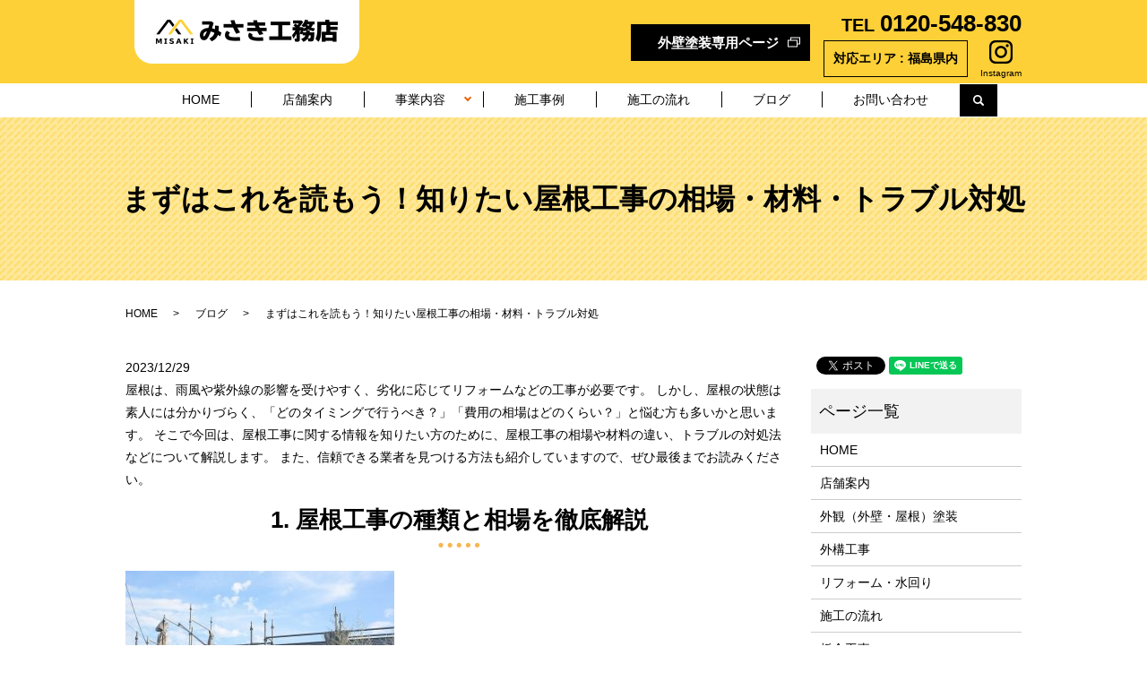

--- FILE ---
content_type: text/html; charset=UTF-8
request_url: https://www.misaki-k.com/blog/1796
body_size: 15698
content:
  <!DOCTYPE HTML>
<html lang="ja">

<head prefix="og: http://ogp.me/ns# fb: http://ogp.me/ns/fb# article: http://ogp.me/ns/article#">
  <!-- Google Tag Manager -->
  <script>(function (w, d, s, l, i) {
      w[l] = w[l] || []; w[l].push({
        'gtm.start':
          new Date().getTime(), event: 'gtm.js'
      }); var f = d.getElementsByTagName(s)[0],
        j = d.createElement(s), dl = l != 'dataLayer' ? '&l=' + l : ''; j.async = true; j.src =
          'https://www.googletagmanager.com/gtm.js?id=' + i + dl; f.parentNode.insertBefore(j, f);
    })(window, document, 'script', 'dataLayer', 'GTM-TC8L8NZ');</script>
  <!-- End Google Tag Manager -->
  <meta charset="utf-8">
  <meta http-equiv="X-UA-Compatible" content="IE=edge,chrome=1">
  <meta name="viewport" content="width=device-width, initial-scale=1">
  <title>
    まずはこれを読もう！知りたい屋根工事の相場・材料・トラブル対処  </title>
  
		<!-- All in One SEO 4.4.2 - aioseo.com -->
		<meta name="robots" content="max-image-preview:large" />
		<link rel="canonical" href="https://www.misaki-k.com/blog/1796" />
		<meta name="generator" content="All in One SEO (AIOSEO) 4.4.2" />

		<!-- Global site tag (gtag.js) - Google Analytics -->
<script async src="https://www.googletagmanager.com/gtag/js?id=UA-151845359-37"></script>
<script>
 window.dataLayer = window.dataLayer || [];
 function gtag(){dataLayer.push(arguments);}
 gtag('js', new Date());

 gtag('config', 'UA-151845359-37');
</script>
		<meta property="og:locale" content="ja_JP" />
		<meta property="og:site_name" content="みさき工務店 | 外観塗装・外構工事・リフォーム・水回り あなたのお住まいのお悩み、 安心価格　確かな技術 で解決いたします！" />
		<meta property="og:type" content="article" />
		<meta property="og:title" content="まずはこれを読もう！知りたい屋根工事の相場・材料・トラブル対処" />
		<meta property="og:url" content="https://www.misaki-k.com/blog/1796" />
		<meta property="og:image" content="https://www.misaki-k.com/wp-content/uploads/logo_ogp.jpg" />
		<meta property="og:image:secure_url" content="https://www.misaki-k.com/wp-content/uploads/logo_ogp.jpg" />
		<meta property="og:image:width" content="1200" />
		<meta property="og:image:height" content="630" />
		<meta property="article:published_time" content="2023-12-29T01:41:02+00:00" />
		<meta property="article:modified_time" content="2024-08-12T00:09:55+00:00" />
		<meta name="twitter:card" content="summary" />
		<meta name="twitter:title" content="まずはこれを読もう！知りたい屋根工事の相場・材料・トラブル対処" />
		<meta name="twitter:image" content="https://www.misaki-k.com/wp-content/uploads/logo_ogp.jpg" />
		<script type="application/ld+json" class="aioseo-schema">
			{"@context":"https:\/\/schema.org","@graph":[{"@type":"Article","@id":"https:\/\/www.misaki-k.com\/blog\/1796#article","name":"\u307e\u305a\u306f\u3053\u308c\u3092\u8aad\u3082\u3046\uff01\u77e5\u308a\u305f\u3044\u5c4b\u6839\u5de5\u4e8b\u306e\u76f8\u5834\u30fb\u6750\u6599\u30fb\u30c8\u30e9\u30d6\u30eb\u5bfe\u51e6","headline":"\u307e\u305a\u306f\u3053\u308c\u3092\u8aad\u3082\u3046\uff01\u77e5\u308a\u305f\u3044\u5c4b\u6839\u5de5\u4e8b\u306e\u76f8\u5834\u30fb\u6750\u6599\u30fb\u30c8\u30e9\u30d6\u30eb\u5bfe\u51e6","author":{"@id":"https:\/\/www.misaki-k.com\/author\/authorname#author"},"publisher":{"@id":"https:\/\/www.misaki-k.com\/#organization"},"datePublished":"2023-12-29T01:41:02+09:00","dateModified":"2024-08-12T00:09:55+09:00","inLanguage":"ja","mainEntityOfPage":{"@id":"https:\/\/www.misaki-k.com\/blog\/1796#webpage"},"isPartOf":{"@id":"https:\/\/www.misaki-k.com\/blog\/1796#webpage"},"articleSection":"\u30d6\u30ed\u30b0"},{"@type":"BreadcrumbList","@id":"https:\/\/www.misaki-k.com\/blog\/1796#breadcrumblist","itemListElement":[{"@type":"ListItem","@id":"https:\/\/www.misaki-k.com\/#listItem","position":1,"item":{"@type":"WebPage","@id":"https:\/\/www.misaki-k.com\/","name":"\u30db\u30fc\u30e0","description":"\u307f\u3055\u304d\u5de5\u52d9\u5e97\u306f\u798f\u5cf6\u770c\u90e1\u5c71\u5e02\u3067\u5916\u89b3\uff08\u5916\u58c1\u30fb\u5c4b\u6839\uff09\u5857\u88c5\u30fb\u5916\u69cb\u5de5\u4e8b\u30fb\u30ea\u30d5\u30a9\u30fc\u30e0\u30fb\u6c34\u56de\u308a\u5de5\u4e8b\u306a\u3069\u3092\u627f\u3063\u3066\u304a\u308a\u307e\u3059\u3002\u5f53\u5e97\u306f\u81ea\u793e\u30fb\u30b0\u30eb\u30fc\u30d7\u4f1a\u793e\u65bd\u5de5\u3067\u3059\u306e\u3067\u3001\u5b89\u5fc3\u4fa1\u683c\u306a\u304c\u3089\u3082\u78ba\u304b\u306a\u6280\u8853\u3092\u63d0\u4f9b\u3044\u305f\u3057\u307e\u3059\u3002\u307e\u305f\u3001\u524d\u91d1\u3084\u624b\u4ed8\u91d1\u306a\u3069\u306f\u4e00\u5207\u3044\u305f\u3060\u3044\u3066\u304a\u308a\u307e\u305b\u3093\u3002\u5730\u5143\u5bc6\u7740\u306e\u5f53\u793e\u307e\u3067\u3001\u305c\u3072\u304a\u6c17\u8efd\u306b\u304a\u554f\u3044\u5408\u308f\u305b\u304f\u3060\u3055\u3044\u3002","url":"https:\/\/www.misaki-k.com\/"},"nextItem":"https:\/\/www.misaki-k.com\/category\/blog#listItem"},{"@type":"ListItem","@id":"https:\/\/www.misaki-k.com\/category\/blog#listItem","position":2,"item":{"@type":"WebPage","@id":"https:\/\/www.misaki-k.com\/category\/blog","name":"\u30d6\u30ed\u30b0","description":"\u307f\u3055\u304d\u5de5\u52d9\u5e97\u306f\u798f\u5cf6\u770c\u5185\u3067\u5916\u89b3\uff08\u5916\u58c1\u30fb\u5c4b\u6839\uff09\u5857\u88c5\u30fb\u5916\u69cb\u5de5\u4e8b\u30fb\u30ea\u30d5\u30a9\u30fc\u30e0\u30fb\u6c34\u56de\u308a\u5de5\u4e8b\u306a\u3069\u3092\u627f\u3063\u3066\u304a\u308a\u307e\u3059\u3002\u5f53\u5e97\u306f\u81ea\u793e\u65bd\u5de5\u3067\u3059\u306e\u3067\u3001\u5b89\u5fc3\u4fa1\u683c\u306a\u304c\u3089\u3082\u78ba\u304b\u306a\u6280\u8853\u3092\u63d0\u4f9b\u3044\u305f\u3057\u307e\u3059\u3002\u307e\u305f\u3001\u524d\u91d1\u3084\u624b\u4ed8\u91d1\u306a\u3069\u306f\u4e00\u5207\u3044\u305f\u3060\u3044\u3066\u304a\u308a\u307e\u305b\u3093\u3002\u304a\u6c17\u8efd\u306b\u304a\u554f\u3044\u5408\u308f\u305b\u304f\u3060\u3055\u3044\u3002","url":"https:\/\/www.misaki-k.com\/category\/blog"},"previousItem":"https:\/\/www.misaki-k.com\/#listItem"}]},{"@type":"Organization","@id":"https:\/\/www.misaki-k.com\/#organization","name":"\u307f\u3055\u304d\u5de5\u52d9\u5e97","url":"https:\/\/www.misaki-k.com\/"},{"@type":"Person","@id":"https:\/\/www.misaki-k.com\/author\/authorname#author","url":"https:\/\/www.misaki-k.com\/author\/authorname","name":"S10187414000001","image":{"@type":"ImageObject","@id":"https:\/\/www.misaki-k.com\/blog\/1796#authorImage","url":"https:\/\/secure.gravatar.com\/avatar\/63b1cc023f37309b49b957361ce29cc65c4e8e631c4e076b3e9bf6ba54186211?s=96&d=mm&r=g","width":96,"height":96,"caption":"S10187414000001"}},{"@type":"WebPage","@id":"https:\/\/www.misaki-k.com\/blog\/1796#webpage","url":"https:\/\/www.misaki-k.com\/blog\/1796","name":"\u307e\u305a\u306f\u3053\u308c\u3092\u8aad\u3082\u3046\uff01\u77e5\u308a\u305f\u3044\u5c4b\u6839\u5de5\u4e8b\u306e\u76f8\u5834\u30fb\u6750\u6599\u30fb\u30c8\u30e9\u30d6\u30eb\u5bfe\u51e6","inLanguage":"ja","isPartOf":{"@id":"https:\/\/www.misaki-k.com\/#website"},"breadcrumb":{"@id":"https:\/\/www.misaki-k.com\/blog\/1796#breadcrumblist"},"author":{"@id":"https:\/\/www.misaki-k.com\/author\/authorname#author"},"creator":{"@id":"https:\/\/www.misaki-k.com\/author\/authorname#author"},"datePublished":"2023-12-29T01:41:02+09:00","dateModified":"2024-08-12T00:09:55+09:00"},{"@type":"WebSite","@id":"https:\/\/www.misaki-k.com\/#website","url":"https:\/\/www.misaki-k.com\/","name":"\u307f\u3055\u304d\u5de5\u52d9\u5e97","description":"\u5916\u89b3\u5857\u88c5\u30fb\u5916\u69cb\u5de5\u4e8b\u30fb\u30ea\u30d5\u30a9\u30fc\u30e0\u30fb\u6c34\u56de\u308a \u3042\u306a\u305f\u306e\u304a\u4f4f\u307e\u3044\u306e\u304a\u60a9\u307f\u3001 \u5b89\u5fc3\u4fa1\u683c\u3000\u78ba\u304b\u306a\u6280\u8853 \u3067\u89e3\u6c7a\u3044\u305f\u3057\u307e\u3059\uff01","inLanguage":"ja","publisher":{"@id":"https:\/\/www.misaki-k.com\/#organization"}}]}
		</script>
		<!-- All in One SEO -->

<link rel="alternate" type="application/rss+xml" title="みさき工務店 &raquo; まずはこれを読もう！知りたい屋根工事の相場・材料・トラブル対処 のコメントのフィード" href="https://www.misaki-k.com/blog/1796/feed" />
		<!-- This site uses the Google Analytics by MonsterInsights plugin v9.11.1 - Using Analytics tracking - https://www.monsterinsights.com/ -->
		<!-- Note: MonsterInsights is not currently configured on this site. The site owner needs to authenticate with Google Analytics in the MonsterInsights settings panel. -->
					<!-- No tracking code set -->
				<!-- / Google Analytics by MonsterInsights -->
		<style id='wp-img-auto-sizes-contain-inline-css' type='text/css'>
img:is([sizes=auto i],[sizes^="auto," i]){contain-intrinsic-size:3000px 1500px}
/*# sourceURL=wp-img-auto-sizes-contain-inline-css */
</style>
<style id='wp-block-library-inline-css' type='text/css'>
:root{--wp-block-synced-color:#7a00df;--wp-block-synced-color--rgb:122,0,223;--wp-bound-block-color:var(--wp-block-synced-color);--wp-editor-canvas-background:#ddd;--wp-admin-theme-color:#007cba;--wp-admin-theme-color--rgb:0,124,186;--wp-admin-theme-color-darker-10:#006ba1;--wp-admin-theme-color-darker-10--rgb:0,107,160.5;--wp-admin-theme-color-darker-20:#005a87;--wp-admin-theme-color-darker-20--rgb:0,90,135;--wp-admin-border-width-focus:2px}@media (min-resolution:192dpi){:root{--wp-admin-border-width-focus:1.5px}}.wp-element-button{cursor:pointer}:root .has-very-light-gray-background-color{background-color:#eee}:root .has-very-dark-gray-background-color{background-color:#313131}:root .has-very-light-gray-color{color:#eee}:root .has-very-dark-gray-color{color:#313131}:root .has-vivid-green-cyan-to-vivid-cyan-blue-gradient-background{background:linear-gradient(135deg,#00d084,#0693e3)}:root .has-purple-crush-gradient-background{background:linear-gradient(135deg,#34e2e4,#4721fb 50%,#ab1dfe)}:root .has-hazy-dawn-gradient-background{background:linear-gradient(135deg,#faaca8,#dad0ec)}:root .has-subdued-olive-gradient-background{background:linear-gradient(135deg,#fafae1,#67a671)}:root .has-atomic-cream-gradient-background{background:linear-gradient(135deg,#fdd79a,#004a59)}:root .has-nightshade-gradient-background{background:linear-gradient(135deg,#330968,#31cdcf)}:root .has-midnight-gradient-background{background:linear-gradient(135deg,#020381,#2874fc)}:root{--wp--preset--font-size--normal:16px;--wp--preset--font-size--huge:42px}.has-regular-font-size{font-size:1em}.has-larger-font-size{font-size:2.625em}.has-normal-font-size{font-size:var(--wp--preset--font-size--normal)}.has-huge-font-size{font-size:var(--wp--preset--font-size--huge)}.has-text-align-center{text-align:center}.has-text-align-left{text-align:left}.has-text-align-right{text-align:right}.has-fit-text{white-space:nowrap!important}#end-resizable-editor-section{display:none}.aligncenter{clear:both}.items-justified-left{justify-content:flex-start}.items-justified-center{justify-content:center}.items-justified-right{justify-content:flex-end}.items-justified-space-between{justify-content:space-between}.screen-reader-text{border:0;clip-path:inset(50%);height:1px;margin:-1px;overflow:hidden;padding:0;position:absolute;width:1px;word-wrap:normal!important}.screen-reader-text:focus{background-color:#ddd;clip-path:none;color:#444;display:block;font-size:1em;height:auto;left:5px;line-height:normal;padding:15px 23px 14px;text-decoration:none;top:5px;width:auto;z-index:100000}html :where(.has-border-color){border-style:solid}html :where([style*=border-top-color]){border-top-style:solid}html :where([style*=border-right-color]){border-right-style:solid}html :where([style*=border-bottom-color]){border-bottom-style:solid}html :where([style*=border-left-color]){border-left-style:solid}html :where([style*=border-width]){border-style:solid}html :where([style*=border-top-width]){border-top-style:solid}html :where([style*=border-right-width]){border-right-style:solid}html :where([style*=border-bottom-width]){border-bottom-style:solid}html :where([style*=border-left-width]){border-left-style:solid}html :where(img[class*=wp-image-]){height:auto;max-width:100%}:where(figure){margin:0 0 1em}html :where(.is-position-sticky){--wp-admin--admin-bar--position-offset:var(--wp-admin--admin-bar--height,0px)}@media screen and (max-width:600px){html :where(.is-position-sticky){--wp-admin--admin-bar--position-offset:0px}}

/*# sourceURL=wp-block-library-inline-css */
</style><style id='global-styles-inline-css' type='text/css'>
:root{--wp--preset--aspect-ratio--square: 1;--wp--preset--aspect-ratio--4-3: 4/3;--wp--preset--aspect-ratio--3-4: 3/4;--wp--preset--aspect-ratio--3-2: 3/2;--wp--preset--aspect-ratio--2-3: 2/3;--wp--preset--aspect-ratio--16-9: 16/9;--wp--preset--aspect-ratio--9-16: 9/16;--wp--preset--color--black: #000000;--wp--preset--color--cyan-bluish-gray: #abb8c3;--wp--preset--color--white: #ffffff;--wp--preset--color--pale-pink: #f78da7;--wp--preset--color--vivid-red: #cf2e2e;--wp--preset--color--luminous-vivid-orange: #ff6900;--wp--preset--color--luminous-vivid-amber: #fcb900;--wp--preset--color--light-green-cyan: #7bdcb5;--wp--preset--color--vivid-green-cyan: #00d084;--wp--preset--color--pale-cyan-blue: #8ed1fc;--wp--preset--color--vivid-cyan-blue: #0693e3;--wp--preset--color--vivid-purple: #9b51e0;--wp--preset--gradient--vivid-cyan-blue-to-vivid-purple: linear-gradient(135deg,rgb(6,147,227) 0%,rgb(155,81,224) 100%);--wp--preset--gradient--light-green-cyan-to-vivid-green-cyan: linear-gradient(135deg,rgb(122,220,180) 0%,rgb(0,208,130) 100%);--wp--preset--gradient--luminous-vivid-amber-to-luminous-vivid-orange: linear-gradient(135deg,rgb(252,185,0) 0%,rgb(255,105,0) 100%);--wp--preset--gradient--luminous-vivid-orange-to-vivid-red: linear-gradient(135deg,rgb(255,105,0) 0%,rgb(207,46,46) 100%);--wp--preset--gradient--very-light-gray-to-cyan-bluish-gray: linear-gradient(135deg,rgb(238,238,238) 0%,rgb(169,184,195) 100%);--wp--preset--gradient--cool-to-warm-spectrum: linear-gradient(135deg,rgb(74,234,220) 0%,rgb(151,120,209) 20%,rgb(207,42,186) 40%,rgb(238,44,130) 60%,rgb(251,105,98) 80%,rgb(254,248,76) 100%);--wp--preset--gradient--blush-light-purple: linear-gradient(135deg,rgb(255,206,236) 0%,rgb(152,150,240) 100%);--wp--preset--gradient--blush-bordeaux: linear-gradient(135deg,rgb(254,205,165) 0%,rgb(254,45,45) 50%,rgb(107,0,62) 100%);--wp--preset--gradient--luminous-dusk: linear-gradient(135deg,rgb(255,203,112) 0%,rgb(199,81,192) 50%,rgb(65,88,208) 100%);--wp--preset--gradient--pale-ocean: linear-gradient(135deg,rgb(255,245,203) 0%,rgb(182,227,212) 50%,rgb(51,167,181) 100%);--wp--preset--gradient--electric-grass: linear-gradient(135deg,rgb(202,248,128) 0%,rgb(113,206,126) 100%);--wp--preset--gradient--midnight: linear-gradient(135deg,rgb(2,3,129) 0%,rgb(40,116,252) 100%);--wp--preset--font-size--small: 13px;--wp--preset--font-size--medium: 20px;--wp--preset--font-size--large: 36px;--wp--preset--font-size--x-large: 42px;--wp--preset--spacing--20: 0.44rem;--wp--preset--spacing--30: 0.67rem;--wp--preset--spacing--40: 1rem;--wp--preset--spacing--50: 1.5rem;--wp--preset--spacing--60: 2.25rem;--wp--preset--spacing--70: 3.38rem;--wp--preset--spacing--80: 5.06rem;--wp--preset--shadow--natural: 6px 6px 9px rgba(0, 0, 0, 0.2);--wp--preset--shadow--deep: 12px 12px 50px rgba(0, 0, 0, 0.4);--wp--preset--shadow--sharp: 6px 6px 0px rgba(0, 0, 0, 0.2);--wp--preset--shadow--outlined: 6px 6px 0px -3px rgb(255, 255, 255), 6px 6px rgb(0, 0, 0);--wp--preset--shadow--crisp: 6px 6px 0px rgb(0, 0, 0);}:where(.is-layout-flex){gap: 0.5em;}:where(.is-layout-grid){gap: 0.5em;}body .is-layout-flex{display: flex;}.is-layout-flex{flex-wrap: wrap;align-items: center;}.is-layout-flex > :is(*, div){margin: 0;}body .is-layout-grid{display: grid;}.is-layout-grid > :is(*, div){margin: 0;}:where(.wp-block-columns.is-layout-flex){gap: 2em;}:where(.wp-block-columns.is-layout-grid){gap: 2em;}:where(.wp-block-post-template.is-layout-flex){gap: 1.25em;}:where(.wp-block-post-template.is-layout-grid){gap: 1.25em;}.has-black-color{color: var(--wp--preset--color--black) !important;}.has-cyan-bluish-gray-color{color: var(--wp--preset--color--cyan-bluish-gray) !important;}.has-white-color{color: var(--wp--preset--color--white) !important;}.has-pale-pink-color{color: var(--wp--preset--color--pale-pink) !important;}.has-vivid-red-color{color: var(--wp--preset--color--vivid-red) !important;}.has-luminous-vivid-orange-color{color: var(--wp--preset--color--luminous-vivid-orange) !important;}.has-luminous-vivid-amber-color{color: var(--wp--preset--color--luminous-vivid-amber) !important;}.has-light-green-cyan-color{color: var(--wp--preset--color--light-green-cyan) !important;}.has-vivid-green-cyan-color{color: var(--wp--preset--color--vivid-green-cyan) !important;}.has-pale-cyan-blue-color{color: var(--wp--preset--color--pale-cyan-blue) !important;}.has-vivid-cyan-blue-color{color: var(--wp--preset--color--vivid-cyan-blue) !important;}.has-vivid-purple-color{color: var(--wp--preset--color--vivid-purple) !important;}.has-black-background-color{background-color: var(--wp--preset--color--black) !important;}.has-cyan-bluish-gray-background-color{background-color: var(--wp--preset--color--cyan-bluish-gray) !important;}.has-white-background-color{background-color: var(--wp--preset--color--white) !important;}.has-pale-pink-background-color{background-color: var(--wp--preset--color--pale-pink) !important;}.has-vivid-red-background-color{background-color: var(--wp--preset--color--vivid-red) !important;}.has-luminous-vivid-orange-background-color{background-color: var(--wp--preset--color--luminous-vivid-orange) !important;}.has-luminous-vivid-amber-background-color{background-color: var(--wp--preset--color--luminous-vivid-amber) !important;}.has-light-green-cyan-background-color{background-color: var(--wp--preset--color--light-green-cyan) !important;}.has-vivid-green-cyan-background-color{background-color: var(--wp--preset--color--vivid-green-cyan) !important;}.has-pale-cyan-blue-background-color{background-color: var(--wp--preset--color--pale-cyan-blue) !important;}.has-vivid-cyan-blue-background-color{background-color: var(--wp--preset--color--vivid-cyan-blue) !important;}.has-vivid-purple-background-color{background-color: var(--wp--preset--color--vivid-purple) !important;}.has-black-border-color{border-color: var(--wp--preset--color--black) !important;}.has-cyan-bluish-gray-border-color{border-color: var(--wp--preset--color--cyan-bluish-gray) !important;}.has-white-border-color{border-color: var(--wp--preset--color--white) !important;}.has-pale-pink-border-color{border-color: var(--wp--preset--color--pale-pink) !important;}.has-vivid-red-border-color{border-color: var(--wp--preset--color--vivid-red) !important;}.has-luminous-vivid-orange-border-color{border-color: var(--wp--preset--color--luminous-vivid-orange) !important;}.has-luminous-vivid-amber-border-color{border-color: var(--wp--preset--color--luminous-vivid-amber) !important;}.has-light-green-cyan-border-color{border-color: var(--wp--preset--color--light-green-cyan) !important;}.has-vivid-green-cyan-border-color{border-color: var(--wp--preset--color--vivid-green-cyan) !important;}.has-pale-cyan-blue-border-color{border-color: var(--wp--preset--color--pale-cyan-blue) !important;}.has-vivid-cyan-blue-border-color{border-color: var(--wp--preset--color--vivid-cyan-blue) !important;}.has-vivid-purple-border-color{border-color: var(--wp--preset--color--vivid-purple) !important;}.has-vivid-cyan-blue-to-vivid-purple-gradient-background{background: var(--wp--preset--gradient--vivid-cyan-blue-to-vivid-purple) !important;}.has-light-green-cyan-to-vivid-green-cyan-gradient-background{background: var(--wp--preset--gradient--light-green-cyan-to-vivid-green-cyan) !important;}.has-luminous-vivid-amber-to-luminous-vivid-orange-gradient-background{background: var(--wp--preset--gradient--luminous-vivid-amber-to-luminous-vivid-orange) !important;}.has-luminous-vivid-orange-to-vivid-red-gradient-background{background: var(--wp--preset--gradient--luminous-vivid-orange-to-vivid-red) !important;}.has-very-light-gray-to-cyan-bluish-gray-gradient-background{background: var(--wp--preset--gradient--very-light-gray-to-cyan-bluish-gray) !important;}.has-cool-to-warm-spectrum-gradient-background{background: var(--wp--preset--gradient--cool-to-warm-spectrum) !important;}.has-blush-light-purple-gradient-background{background: var(--wp--preset--gradient--blush-light-purple) !important;}.has-blush-bordeaux-gradient-background{background: var(--wp--preset--gradient--blush-bordeaux) !important;}.has-luminous-dusk-gradient-background{background: var(--wp--preset--gradient--luminous-dusk) !important;}.has-pale-ocean-gradient-background{background: var(--wp--preset--gradient--pale-ocean) !important;}.has-electric-grass-gradient-background{background: var(--wp--preset--gradient--electric-grass) !important;}.has-midnight-gradient-background{background: var(--wp--preset--gradient--midnight) !important;}.has-small-font-size{font-size: var(--wp--preset--font-size--small) !important;}.has-medium-font-size{font-size: var(--wp--preset--font-size--medium) !important;}.has-large-font-size{font-size: var(--wp--preset--font-size--large) !important;}.has-x-large-font-size{font-size: var(--wp--preset--font-size--x-large) !important;}
/*# sourceURL=global-styles-inline-css */
</style>

<style id='classic-theme-styles-inline-css' type='text/css'>
/*! This file is auto-generated */
.wp-block-button__link{color:#fff;background-color:#32373c;border-radius:9999px;box-shadow:none;text-decoration:none;padding:calc(.667em + 2px) calc(1.333em + 2px);font-size:1.125em}.wp-block-file__button{background:#32373c;color:#fff;text-decoration:none}
/*# sourceURL=/wp-includes/css/classic-themes.min.css */
</style>
<link rel='stylesheet' id='contact-form-7-css' href='https://www.misaki-k.com/wp-content/plugins/contact-form-7/includes/css/styles.css?ver=5.7.7' type='text/css' media='all' />
<script type="text/javascript" src="https://www.misaki-k.com/wp-content/themes/misaki-k.com_theme/assets/js/vendor/jquery.min.js?ver=6.9" id="jquery-js"></script>
<link rel='shortlink' href='https://www.misaki-k.com/?p=1796' />
<style>.gallery .gallery-item img { width: auto; height: auto; }</style>  <link href="https://fonts.googleapis.com/css?family=Noto+Sans+JP:400,700&amp;subset=japanese" rel="stylesheet" />
  <link href="https://www.misaki-k.com/wp-content/themes/misaki-k.com_theme/assets/css/main.css?1769074601" rel="stylesheet">
  <script src="https://www.misaki-k.com/wp-content/themes/misaki-k.com_theme/assets/js/vendor/respond.min.js"></script>
      <script type="application/ld+json">
  {
    "@context": "http://schema.org",
    "@type": "BreadcrumbList",
    "itemListElement":
    [
      {
      "@type": "ListItem",
      "position": 1,
      "item":
      {
        "@id": "https://www.misaki-k.com/",
        "name": "みさき工務店"
      }
    },
{
      "@type": "ListItem",
      "position": 2,
      "item":
      {
        "@id": "https://www.misaki-k.com/category/blog/",
        "name": "ブログ"
      }
    },
{
      "@type": "ListItem",
      "position": 3,
      "item":
      {
        "@id": "https://www.misaki-k.com/blog/1796/",
        "name": "まずはこれを読もう！知りたい屋根工事の相場・材料・トラブル対処"
      }
    }    ]
  }
  </script>


  <script type="application/ld+json">
  {
    "@context": "http://schema.org/",
    "@type": "HomeAndConstructionBusiness",
    "name": "みさき工務店",
    "address": "〒963-8025 福島県郡山市桑野4-8-9 RAKビル2階",
    "telephone": "024-954-8831",
    "faxNumber": "0249-954-8841",
    "url": "https://www.misaki-k.com",
    "email": "info@misaki-k.com",
    "image": "https://www.misaki-k.com/wp-content/uploads/logo_ogp.jpg",
    "logo": "https://www.misaki-k.com/wp-content/uploads/logo_org.png"
  }
  </script>
</head>

<body class="scrollTop">
<!-- Google Tag Manager (noscript) -->
<noscript><iframe src="https://www.googletagmanager.com/ns.html?id=GTM-TC8L8NZ"
  height="0" width="0" style="display:none;visibility:hidden"></iframe></noscript>
  <!-- End Google Tag Manager (noscript) -->
  <div id="fb-root"></div>
  <script>(function (d, s, id) {
      var js, fjs = d.getElementsByTagName(s)[0];
      if (d.getElementById(id)) return;
      js = d.createElement(s); js.id = id;
      js.src = 'https://connect.facebook.net/ja_JP/sdk.js#xfbml=1&version=v2.12';
      fjs.parentNode.insertBefore(js, fjs);
    }(document, 'script', 'facebook-jssdk'));</script>

  <header>
    <div class="primary_header">
      <div class="container">
        <div class="row">
                    <div class="title">
                        <a href="https://www.misaki-k.com/">
              <object type="image/svg+xml" data="/wp-content/uploads/logo.svg" alt="みさき工務店"></object>
            </a>
                      </div>
          <nav class="global_nav"><ul><li><a href="https://www.misaki-k.com/">HOME</a></li>
<li><a href="https://www.misaki-k.com/shop">店舗案内</a></li>
<li class="has_under"><a href="#">事業内容</a>
<ul class="sub-menu">
	<li class="effect01"><a href="https://www.misaki-k.com/painting">外観（外壁・屋根）塗装</a></li>
	<li class="effect01"><a href="https://www.misaki-k.com/bankin">板金工事</a></li>
	<li class="effect01"><a href="https://www.misaki-k.com/exterior">外構工事</a></li>
	<li class="effect01"><a href="https://www.misaki-k.com/reform">リフォーム・水回り</a></li>
</ul>
</li>
<li><a href="https://www.misaki-k.com/category/example2">施工事例</a></li>
<li><a href="https://www.misaki-k.com/flow">施工の流れ</a></li>
<li><a href="https://www.misaki-k.com/category/blog">ブログ</a></li>
<li><a href="https://www.misaki-k.com/contact">お問い合わせ</a></li>

                <li class="gnav_search">
                  <a href="#">search</a>
  <div class="epress_search">
    <form method="get" action="https://www.misaki-k.com/">
      <input type="text" placeholder="" class="text" name="s" autocomplete="off" value="">
      <input type="submit" value="Search" class="submit">
    </form>
  </div>
  </li>
              </ul>
              <div class="menu_icon">
                <a href="#menu"><span>メニュー開閉</span></a>
              </div></nav>          <div class="hdr_info_wrap">
            <div class="hdr_info">
              <div class="hdr_info_left">
                <p class="more"><a href="https://misaki-k0407.jp/" target="_blank" class="add_arrow">外壁塗装<br class="sp-only">専用ページ</a></p>
              </div>
              <div class="hdr_info_right">
                <p class="tel">TEL&nbsp;<span>0120-548-830</span></p>
                <div class="box">
                  <p class="area">対応エリア&nbsp;:&nbsp;福島県内</p>
                  <figure><a href="https://www.instagram.com/Misaki_komuten/" target="_blank"><img
                        src="/wp-content/uploads/top_inst001.png" alt="Instagram" class="pc-insta"><img
                        src="/wp-content/uploads/sp_top_inst001.png" alt="Instagram" class="sp-insta">
                      <figcaption>Instagram</figcaption>
                    </a></figure>
                </div>
              </div>
            </div>
          </div>
        </div>
      </div>
    </div>
  </header>
  <main>
              <h1 class="wow" style="">
      まずはこれを読もう！知りたい屋根工事の相場・材料・トラブル対処            </h1>

    
    <div class="bread_wrap">
      <div class="container gutters">
        <div class="row bread">
              <ul class="col span_12">
              <li><a href="https://www.misaki-k.com">HOME</a></li>
                      <li><a href="https://www.misaki-k.com/category/blog">ブログ</a></li>
                      <li>まずはこれを読もう！知りたい屋根工事の相場・材料・トラブル対処</li>
                  </ul>
          </div>
      </div>
    </div>
    <section>
      <div class="container gutters">
        <div class="row">
                    <div class="col span_9 column_main">
              
    <article class="row article_single01">
      <div class="article_date">
        <p>2023/12/29</p>
      </div>
            <div class="row">
                <div class="col span_12">
                            <p>屋根は、雨風や紫外線の影響を受けやすく、劣化に応じてリフォームなどの工事が必要です。
しかし、屋根の状態は素人には分かりづらく、「どのタイミングで行うべき？」「費用の相場はどのくらい？」と悩む方も多いかと思います。

そこで今回は、屋根工事に関する情報を知りたい方のために、屋根工事の相場や材料の違い、トラブルの対処法などについて解説します。

また、信頼できる業者を見つける方法も紹介していますので、ぜひ最後までお読みください。
<h2>1. 屋根工事の種類と相場を徹底解説</h2>
<img decoding="async" src="/wp-content/uploads/１-300x200.jpg" alt="" class="aligncenter" p="" />

&nbsp;


屋根工事には大きく分けて「屋根リフォーム」と「部分補修」の2つに分けられます。

屋根リフォームは、屋根全体を改修するもので、「葺き替え工事」「カバー工法」「塗装工事」の3つの方法があります。

一方、部分補修は必要な箇所のみを修理するもので、ひび割れた屋根板の補修や棟板金の交換を行います。

それぞれの工事の詳細と費用について紹介します。
<h3>1-1. 葺き替え工事の選択ポイントと費用</h3>
葺き替え工事は、現在の屋根を撤去し、屋根全体を新しい材料で張り替えます。
新しい屋根材の費用に加えて、既存屋根の解体費用と足場の設置費用がかかるため、施工費用が高額で工期も長くなります。

以下の条件に当てはまる場合は、葺き替え工事を検討した方が良いでしょう。

・今の屋根が瓦屋根であるため、カバー工法が適用できない

・この先、25年以上住む予定がある

・屋根の耐久性・耐風性に不安がある

・屋根材が広範囲に破損している

・雨漏りが発生している

延床面積が20坪の2階建ての建物の場合の費用相場は、約100～170万円ほどと言われています。

費用は、既存の屋根材と新しく張り替える屋根材の種類によって大きく異なります。
また、既存の屋根にアスベストが含まれている場合は、処分費用が高くなりますので、現在の屋根材を確認しておきましょう。
<h3>1-2. カバー工法でのリフォームのメリットとデメリット</h3>
カバー工法とは、現在の屋根を剥さずに新しい屋根材を重ねて施工する方法です。
以下のようなメリット・デメリットがあります。

メリット：

・葺き替え工事よりも費用が抑えられ、工期が短い

・葺き替え工事と同等の性能が期待できる

・工事中に騒音が発生しにくい

デメリット：

・二重の屋根になるため、重量が増加する

・雨漏りした場合、大規模な工事が必要となることがある

・瓦など一部の屋根材には適用できない

20坪の建物の場合、カバー工法の費用相場は約60～110万円程度です。

葺き替え工事とカバー工法では、工事後の性能がほぼ同等であるため、カバー工法が適用可能な場合は、費用や工期の面で優れていることから、この方法を選択するのが良いでしょう。
<h3>1-3. 塗装工事の注意点と相場情報</h3>
屋根の塗装工事は、見た目を美しくするだけでなく、塗膜によって屋根を保護する効果があります。

この方法は工期が短く、屋根の耐久性を向上させるメリットがありますが、屋根材の寿命は改善されないことを留意しておきましょう。

屋根の種類や製造年によっては、元の耐久性が低い場合があり、そのような場合は塗装しても効果が限定的です。

もし塗装が難しい場合には、カバー工法か葺き替え工事が必要となります。
塗装工事の費用相場は、20坪の建物の場合、約15～40万円程度です。
使用する塗料によって価格が大きく異なり、一般的に耐久性に高い塗料ほど価格が上がります。
<h3>1-4. 部分補修の適切なタイミングとコスト比較</h3>
リフォームの必要がなく、最小限の費用で直したい場合には部分補修を行います。
部分補修は以下のようなタイミングで行います。

・台風や地震が発生した後の応急処置

・屋根材に割れや欠けが生じている

・屋根材の一部がずれているまたは外れている

・屋根材にさびや傷が見られる

・棟板金の釘の緩みがある

かかるコストは補修場所によって異なります。

・ブルーシートなどの応急処置：2～8万円

・屋根材の接着補修：2～6万円

・屋根材の一部差し換え：5～20万円

・棟板金の交換：4～15万円
<h2>2. 屋根リフォームの費用要素と節約方法</h2>
屋根リフォームをする上で、知っておくべき費用要素と節約方法を紹介します。
<h3>2-1. 足場設置にかかる費用と無料の可能性</h3>
屋根リフォームには足場の組み立てが不可欠です。

足場の費用については、業者に見積もりを依頼することで正確な金額を把握できますが、概算を計算することも可能です。

一般的な足場費用の相場は、1平方メートルあたり700円～1000円と言われています。

これに建物の外周と高さを掛け合わせることで、大まかな費用を見積もることができます。

例えば、20～30坪の2階建て住宅の場合、足場の価格は約15～25万円程度になります。

ただし、車のアクセスが難しい場合や、資材の搬入が手間取る場合など、建物の立地条件によっては、費用が変動することがあります。

急傾斜の屋根の場合、特殊な「屋根足場」が必要になることもあり、このような特殊な足場が必要な工事では追加費用が発生します。

また、足場代が無料と謳う一部の業者がいますが、これには警戒が必要です。

足場の設置には資材費や人件費など多くのコストが掛かるため、通常は無料提供が難しいからです。

無料提供を謳う業者は、他の費用を上乗せしている可能性が高いため、提案された見積もりを慎重に検討しましょう。
<h3>2-2. 補助金や保険を活用した経済的なリフォーム</h3>
住んでいる地域や屋根の損傷状況によって、補助金や保険を利用できる場合があります。

市区町村などの各自治体は、住民に対してその地域に合わせた補助金や助成金制度を提供していることがあります。

補助金の利用は通常事前に申請手続きが必要で、補償が認められると工事費用の一部（約10～20％程度）が還元されます。

国も長期優良住宅化や耐震改修リフォームを含む工事などに対して補助金制度を提供しています。

地域の自治体や国土交通省のウェブサイトで詳細を確認しましょう。

さらに、屋根の損壊が台風や落雷、雪などの被害による場合、火災保険を利用して屋根の修理ができることがあります。

屋根の補修を検討している場合は、自身が加入している火災保険が活用可能かどうか確認してみてください。
<h3>2-3. 複数業者の見積もり比較で最適な価格を見つける方法</h3>
屋根リフォームの見積もりを取る際には、複数の業者に相見積もりを依頼することがおすすめです。

頼れる業者を見つけるポイントは後で詳しく説明しますが、ここでは手順を簡単に紹介します。

1.複数の業者を探す：インターネットやチラシ、口コミなどから複数の業者を見つけます。

2.見積もりを依頼する：実際に見積もりを依頼する際は、多すぎず少なすぎず、3社程度が適切です。

3.現地調査をお願いする：依頼後、業者には現地調査に来てもらい、そこで施工に関する質問や疑問点をしっかり確認します。

4.見積書を比較する：現地調査後、各業者から提供される見積書を比較し、メリットの大きい業者を選んで工事を依頼します。

最適な価格を見つけるために、じっくり時間をかけて行うことが大事です。
<h3>2-4. 外壁との同時リフォームで得られるメリット</h3>
屋根リフォームを検討する際には、外壁と同時にリフォームすることがおすすめです。

同時に行うことで得られるメリットは以下の3つです。

1.費用を抑えられる：
同時にリフォームを行うと、足場費用や人件費、打ち合わせ費用などを一括でまとめることができ、総合的な費用を大幅に削減できます。

2.工期を短くできる：
足場の設置や撤去にかかる時間を減らすことができるため、同時に行えば工期も短縮できます。

3.デザインを統一できる
一つの業者に外壁や屋根のリフォームをまとめて依頼すると、建物全体の色やデザインを統一することができ、全体のバランスが取れた仕上がりになります。

これらのメリットを得るためにも、外壁リフォームと合わせて計画しましょう。
<h2>3. 屋根材の特徴と選び方</h2>
<img decoding="async" src="/wp-content/uploads/２-300x200.jpg" alt="" />

屋根にはいくつかの種類があり、それぞれメリットとデメリットがあります。

屋根材の特徴と選び方について紹介します。
<h3>3-1. 瓦の種類と耐久性についての解説</h3>
瓦は、主に粘土瓦とセメント瓦の2つに分類されます。

粘土瓦は古くから使われており、今でも日本国内で最も一般的な瓦です。

特徴として、断熱性・防音性が高く、結露しにくいというメリットがあります。

また、耐用年数が50年以上と長く、塗装が不要であるため、破損しない限りほとんどメンテナンスが必要ありません。

ただし、重量があるため建物に負荷がかかりやすく、他の屋根材より耐震性が劣るというデメリットがあります。

さらに、破損した場合の工事費用が高い欠点もあります。

セメント瓦は粘土瓦より安価で、日本ならではの瓦を手頃な価格で取り入れられるメリットがあります。

施工の自由度が高く、色やデザインのバリエーションが豊富です。

ただし、粘土瓦ほどの耐久性はないため、定期的なメンテナンスが必要となります。
<h3>3-2. ガルバリウム鋼板とその金属屋根材のメリット・デメリット</h3>
ガルバリウム鋼板は、金属鋼板をアルミニウム・亜鉛・シリコンでメッキ加工した素材です。

瓦屋根から葺き替えを検討する中で、屋根を軽量化したいという要望がある方にとって、ガルバリウム鋼板は有力な選択肢となります。

ガルバリウム鋼板を含む金属屋根材は、軽量でありながらも高い耐久性を持ち、複雑な形状にも柔軟に対応できるというメリットがあります。

ただし、金属は熱伝導率が高いため、他の屋根材と比較して断熱性が劣るというデメリットがあります。

このため、断熱性を向上させるために、裏に断熱材を挟むことや表面に断熱性のある塗料を施工することが多いです。
<h3>3-3. 断熱性能を高める屋根材の選び方</h3>
屋根材の中で、断熱性能が最も高いものは粘土瓦です。

粘土瓦を使用すると、下地材と瓦の間に通気層が形成されます。

この通気層により、空気の層ができ、熱伝導率が低下し、断熱性が向上するのです。

一方で、金属屋根の場合には、下地との間に空気の層が存在しないため、熱を逃がすことが難しいです。

断熱性能が高い瓦屋根を選択することで、暑い夏でも室内の涼しさを保つことができます。
<h2>4. 頼れる屋根工事業者の見つけ方</h2>
損をしない頼れる屋根工事業者を見つけるにはどうすれば良いのでしょうか。

3つのポイントに分けて解説します。
<h3>4-1. 口コミや評判を活用した業者選び</h3>
業者選びには、屋根業者比較サイトや口コミサイトなどの活用がおすすめです。

これらのサイトを利用することで、人気の高い業者や他の利用者の評価が分かり、特定の工事に強い業者を効率的に見つけることができます。

また、選んだ屋根工事業者のホームページにも口コミが掲載されていることがありますので、そちらも参考にしてみましょう。
<h3>4-2. 実績や対応力を確認する</h3>
口コミだけでなく、業者の実績や対応力も確認することが重要です。

業者のホームページや資料で、過去の実績や実際の施工手順を公開しているか確認しましょう。

これらの情報を確認することで、業者の信頼性や技術力を把握できます。

ネット上に実績を公開していることは、業者が自信を持っているサインとも言えますので、安心して依頼できるでしょう。

また、業者が建設業許可を持っているか、リフォーム瑕疵保険の対象であるかも確認が必要です。

これらの資格や保険に加入しているかどうかは、信頼性や安全性の指標となります。

信頼できる業者を見極めるためにも、これらのポイントをしっかりとチェックしましょう。
<h3>4-3. 担当者との相性も重要な要素</h3>
担当者との相性や説明の分かりやすさも、極めて重要なポイントです。

工事を依頼すれば、今後の関係は長期にわたります。

担当者の説明が分かりやすく、質問に対して適切かつ親身に答えてくれるかどうかは、信頼性やスムーズなコミュニケーションの鍵となります。

分かりにくい説明や的確でない回答は、後々のトラブルや不満の原因となる可能性があります。

また、補助金や火災保険の制度や申請方法についての相談に親身に応じてくれるかどうかも重要です。

誠実に対応してくれる業者を見つけ、信頼できる関係を築くことが大切です。
<h2>5. 屋根工事にまつわる疑問やトラブルを解決</h2>
最後に屋根工事にまつわる疑問やトラブル解決について解説します。

実際に工事が行われた際に、ご活用ください。
<h3>5-1. 雨漏りの原因と対処法</h3>
雨漏り修理後に雨漏りが再発することがあります。

この問題は、業者が雨漏りの原因を正確に特定せず、不適切な修理を行った結果生じることが多いです。

雨漏り修理には専門的な知識と技術が必要です。

業者を選ぶ際には、その業者が雨漏り修理のノウハウを持っているかどうかを確認しましょう。

雨漏り修理後に再発した場合は、同じ業者に頼んでも問題が解決しない可能性が高いため、別の信頼できる業者を探すことが良いでしょう。

また、元々雨漏りがなかったにもかかわらず、手抜き工事が原因で雨漏りが発生することもあります。

このようなトラブルを避けるためには、信頼できる業者を見つけることが重要です。
<h3>5-2. 工事期間中の注意点と安全対策</h3>
工事期間中は、塗料の飛沫を防ぐために養生が行われ、窓の開閉が制限されることがあります。

このため、窓からの換気や洗濯物の干すことができないタイミングがある可能性があります。

あらかじめ工事のスケジュールを業者に確認しておくと良いでしょう。

また、工事中は騒音や粉じんが発生し、これが近隣住民に迷惑をかける可能性があります。

工事を始める前には、近隣への挨拶と工事の説明を行い、理解を得ることが重要です。

工事中には塗料だけでなく、釘や破片などが飛散する危険も考えられます。

車など傷つけたくない物は、工事前に移動させておくことをおすすめします。
<h3>5-3. 屋根リフォーム後のメンテナンスと寿命</h3>
屋根リフォーム後のメンテナンスや寿命についても、事前に契約書で確認しておくことが重要です。

工事後に不具合が発生した場合、どのような保証が提供されるのか、保証期間や範囲、条件などを明確に把握しておきましょう。

また、アフターケアとしてメンテナンスや点検がある場合、その頻度や期間がどれくらいかを確認します。

一部の企業では、工事後のメンテナンスに別途費用がかかる場合もあります。

契約前にしっかりと調査し、細かい点まで理解しておくことが大切です。
<h2>6. 屋根リフォームのまとめ</h2>
屋根リフォームを検討する際には、様々な情報を理解することが不可欠です。

費用や工事の種類、材料の選び方などを考慮し、信頼できる業者を見つけることが重要です。

後悔しないためにも、これらの情報を事前に把握して工事に取り組みましょう。

また、屋根リフォームでお悩みの方は、ぜひお気軽に弊社までご相談ください。</p>
        </div>
      </div>
    
                      <div class="row mb0">
        <div class="col span_12">
          <p class="more">
            <a href="/contact" class="add_arrow">お問い合わせはこちら</a>
          </p>
        </div>
      </div>
            <div class="row epress_social">
        <div class="col span_12">
                  </div>
      </div>
    </article>
    <script>
      $('.article_single01_02 img').on('click', function()
      {
        var src = this.src;
        var bg = $(this).css('background-image');
        $('.article_single01_01 img').attr('src', src).css(
        {
          'background-image': bg
        });
      });
    </script>

    <div class='epress_pager'>
      <div class="epress_pager_prev">
        <a href="https://www.misaki-k.com/blog/1766" rel="prev">足場で安全な外壁塗装！費用とトラブル対策講座</a>      </div>
      <div class="epress_pager_next">
        <a href="https://www.misaki-k.com/blog/1929" rel="next">外壁塗装の見積もりを解説！郡山市の費用相場と適正価格とは？</a>      </div>
    </div>
                                <section id="section04" class="p80_mb0">
                <div class="container text-center">
                  <h2>お問い合わせ</h2>
                  <p class="tel">TEL&nbsp;<span>0120-548-830</span></p>
                  <p class="time">
                    【営業時間】9:00～18:00<br>
                    【定休日】土木事業:日曜日&nbsp;/&nbsp;リフォーム事業:木曜日
                  </p>
                  <p>※お見積もりは無料ですので、お気軽にお問い合わせください。</p>
                  <div class="more"><a href="/contact" class="add_arrow">お問い合わせフォーム</a></div>
                </div>
              </section>
                      </div>
          <div class="col span_3 column_sub">
            <div>
<style>
.share_button {
  letter-spacing: -.40em;
  padding-top: 30px;
  margin-bottom: 7%;
}
.share_button > * {
  letter-spacing: normal;
  vertical-align: bottom;
  margin:0 2px;
}
.column_sub .share_button {
  margin-top: 0;
  padding-top: 0;
}
</style>
  <div class="container share_button">
    <!-- Facebook -->
    <div class="fb-share-button" data-href="https://www.misaki-k.com/blog/1796" data-layout="button" data-size="small" data-mobile-iframe="false"><a class="fb-xfbml-parse-ignore" target="_blank" href="https://www.facebook.com/sharer/sharer.php?u=http%3A%2F%2Fwww.%2F&amp;src=sdkpreparse">シェア</a></div>
    <!-- Twitter -->
    <a href="https://twitter.com/share" class="twitter-share-button" data-lang="ja">ツイート</a>
    <script>!function(d,s,id){var js,fjs=d.getElementsByTagName(s)[0],p=/^http:/.test(d.location)?'http':'https';if(!d.getElementById(id)){js=d.createElement(s);js.id=id;js.src=p+'://platform.twitter.com/widgets.js';fjs.parentNode.insertBefore(js,fjs);}}(document,'script','twitter-wjs');</script>
    <!-- LINE -->
    <div class="line-it-button" data-lang="ja" data-type="share-a" data-url="https://www.misaki-k.com/blog/1796" style="display: none;"></div>
    <script src="https://d.line-scdn.net/r/web/social-plugin/js/thirdparty/loader.min.js" async="async" defer="defer"></script>
  </div>
</div>
<div class="sidebar">
  <div class="widget_wrap"><p class="widget_header">ページ一覧</p>
			<ul>
				<li class="page_item page-item-9"><a href="https://www.misaki-k.com/">HOME</a></li>
<li class="page_item page-item-91"><a href="https://www.misaki-k.com/shop">店舗案内</a></li>
<li class="page_item page-item-85"><a href="https://www.misaki-k.com/painting">外観（外壁・屋根）塗装</a></li>
<li class="page_item page-item-80"><a href="https://www.misaki-k.com/exterior">外構工事</a></li>
<li class="page_item page-item-89"><a href="https://www.misaki-k.com/reform">リフォーム・水回り</a></li>
<li class="page_item page-item-82"><a href="https://www.misaki-k.com/flow">施工の流れ</a></li>
<li class="page_item page-item-161"><a href="https://www.misaki-k.com/bankin">板金工事</a></li>
<li class="page_item page-item-7"><a href="https://www.misaki-k.com/contact">お問い合わせ</a></li>
<li class="page_item page-item-10"><a href="https://www.misaki-k.com/policy">プライバシーポリシー</a></li>
<li class="page_item page-item-11"><a href="https://www.misaki-k.com/sitemap">サイトマップ</a></li>
			</ul>

			</div><div class="widget_wrap"><p class="widget_header">カテゴリー</p>
			<ul>
					<li class="cat-item cat-item-2"><a href="https://www.misaki-k.com/category/news">お知らせ</a>
</li>
	<li class="cat-item cat-item-3"><a href="https://www.misaki-k.com/category/blog">ブログ</a>
</li>
	<li class="cat-item cat-item-10"><a href="https://www.misaki-k.com/category/example2">施工事例</a>
</li>
	<li class="cat-item cat-item-9"><a href="https://www.misaki-k.com/category/example">施工事例-1</a>
</li>
			</ul>

			</div>
		<div class="widget_wrap">
		<p class="widget_header">最近の投稿</p>
		<ul>
											<li>
					<a href="https://www.misaki-k.com/example2/2104">窓格子取付工事　郡山市</a>
									</li>
											<li>
					<a href="https://www.misaki-k.com/example2/2100">ポスト交換工事</a>
									</li>
											<li>
					<a href="https://www.misaki-k.com/example2/2096">トイレ交換　郡山市</a>
									</li>
											<li>
					<a href="https://www.misaki-k.com/example2/2089">ユニットバス工事</a>
									</li>
											<li>
					<a href="https://www.misaki-k.com/example2/2081">波板交換工事</a>
									</li>
					</ul>

		</div>1</div>
          </div>
                  </div>
      </div>
    </section>

  </main>
<footer>    <div class="footer_nav_wrap">
      <div class="container">
        <div class="row">
        <nav class="col span_12 pc-only"><ul><li><a href="https://www.misaki-k.com/">HOME</a></li>
<li><a href="https://www.misaki-k.com/shop">店舗案内</a></li>
<li><a href="https://www.misaki-k.com/painting">外観（外壁・屋根）塗装</a></li>
<li><a href="https://www.misaki-k.com/bankin">板金工事</a></li>
<li><a href="https://www.misaki-k.com/exterior">外構工事</a></li>
<li><a href="https://www.misaki-k.com/reform">リフォーム・水回り</a></li>
<li><a href="https://www.misaki-k.com/category/example2">施工事例</a></li>
<li><a href="https://www.misaki-k.com/flow">施工の流れ</a></li>
<li><a href="https://www.misaki-k.com/contact">お問い合わせ</a></li>
<li><a rel="privacy-policy" href="https://www.misaki-k.com/policy">プライバシーポリシー</a></li>
<li><a href="https://www.misaki-k.com/sitemap">サイトマップ</a></li>
</ul></nav>        </div>
      </div>
    </div>
    <div class="footer_copyright_wrap">
      <div class="container">
        <div class="row">
          <div class="col span_12">
            <p>Copyright &copy; みさき工務店 All Rights Reserved.<br>
              【掲載の記事・写真・イラストなどの無断複写・転載を禁じます】</p>
          </div>
        </div>
      </div>
    </div>
    <p class="pagetop"><a href="#top"></a></p>
  </footer>

  <script src="https://www.misaki-k.com/wp-content/themes/misaki-k.com_theme/assets/js/vendor/bundle.js"></script>
  <script src="https://www.misaki-k.com/wp-content/themes/misaki-k.com_theme/assets/js/main.js?"></script>

  <script type="speculationrules">
{"prefetch":[{"source":"document","where":{"and":[{"href_matches":"/*"},{"not":{"href_matches":["/wp-*.php","/wp-admin/*","/wp-content/uploads/*","/wp-content/*","/wp-content/plugins/*","/wp-content/themes/misaki-k.com_theme/*","/*\\?(.+)"]}},{"not":{"selector_matches":"a[rel~=\"nofollow\"]"}},{"not":{"selector_matches":".no-prefetch, .no-prefetch a"}}]},"eagerness":"conservative"}]}
</script>
<script type="text/javascript" src="https://www.misaki-k.com/wp-content/plugins/contact-form-7/includes/swv/js/index.js?ver=5.7.7" id="swv-js"></script>
<script type="text/javascript" id="contact-form-7-js-extra">
/* <![CDATA[ */
var wpcf7 = {"api":{"root":"https://www.misaki-k.com/wp-json/","namespace":"contact-form-7/v1"}};
//# sourceURL=contact-form-7-js-extra
/* ]]> */
</script>
<script type="text/javascript" src="https://www.misaki-k.com/wp-content/plugins/contact-form-7/includes/js/index.js?ver=5.7.7" id="contact-form-7-js"></script>
</body>
</html>


--- FILE ---
content_type: image/svg+xml
request_url: https://www.misaki-k.com/wp-content/uploads/logo.svg
body_size: 4996
content:
<svg id="logo.svg" xmlns="http://www.w3.org/2000/svg" xmlns:xlink="http://www.w3.org/1999/xlink" width="251" height="71" viewBox="0 0 251 71">
  <defs>
    <style>
      .cls-1 {
        fill: #fff;
        fill-rule: evenodd;
      }
    </style>
  </defs>
  <path id="white" class="cls-1" d="M710.99,0V51a20,20,0,0,1-20,20h-211a20,20,0,0,1-20-20V0h251Z" transform="translate(-460)"/>
  <image id="logo_out" x="24" y="22" width="203" height="27" xlink:href="[data-uri]"/>
</svg>
